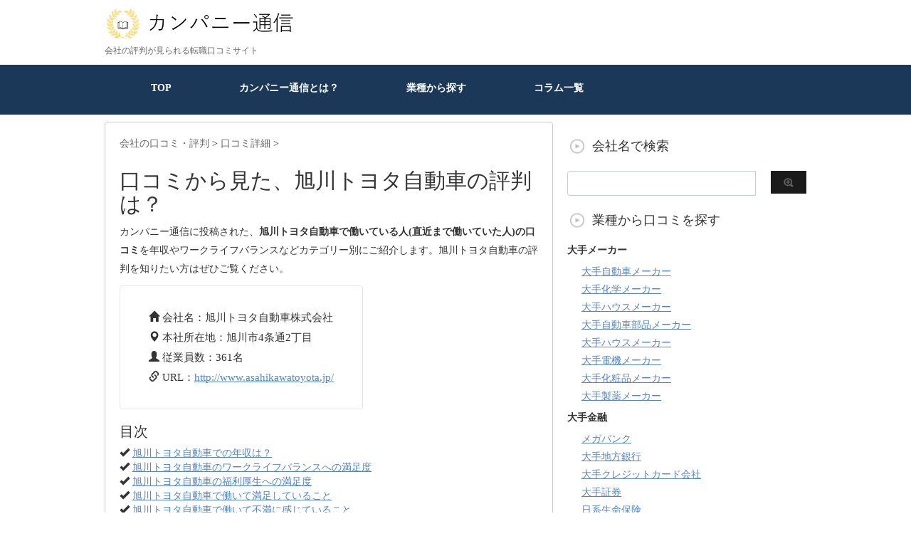

--- FILE ---
content_type: text/html; charset=UTF-8
request_url: https://company-tsushin.com/pickup/asahikawatoyota
body_size: 15010
content:
<!DOCTYPE html PUBLIC "-//W3C//DTD XHTML 1.0 Transitional//EN" "http://www.w3.org/TR/xhtml1/DTD/xhtml1-transitional.dtd">
<html lang="ja">
<head profile="http://gmpg.org/xfn/11">
<!-- Debug: Bootstrap Inserted by WordPress Twitter Bootstrap CSS plugin v3.4.1-0 http://icwp.io/w/ -->
<link rel="stylesheet" type="text/css" href="https://company-tsushin.com/wp-content/plugins/wordpress-bootstrap-css/resources/bootstrap-3.4.1/css/bootstrap.css" />
<!-- / WordPress Twitter Bootstrap CSS Plugin from iControlWP. -->

<!-- Global site tag (gtag.js) - Google Analytics -->
<script async src="https://www.googletagmanager.com/gtag/js?id=UA-107260089-1"></script>
<script>
  window.dataLayer = window.dataLayer || [];
  function gtag(){dataLayer.push(arguments);}
  gtag('js', new Date());

  gtag('config', 'UA-107260089-1');
</script>

<meta name="google-site-verification" content="Su5JjOy_sA985FH1yQsq_U3VjLelu6DfkV6QmnV5o0M" />

<script async src="//pagead2.googlesyndication.com/pagead/js/adsbygoogle.js"></script>
<script>
     (adsbygoogle = window.adsbygoogle || []).push({
          google_ad_client: "ca-pub-6236524921945742",
          enable_page_level_ads: true,
		  overlays: {bottom: true}
     });
</script>

<script data-ad-client="ca-pub-6236524921945742" async src="https://pagead2.googlesyndication.com/pagead/js/adsbygoogle.js"></script>
	

<meta http-equiv="Content-Type" content="text/html; charset=UTF-8" />
<meta name="robots" content="index">
<title>
【口コミ掲載中】旭川トヨタ自動車 の評判ってどうなの？ - 転職ならカンパニー通信</title>
<link rel="alternate" type="application/rss+xml" title="カンパニー通信 RSS Feed" href="https://company-tsushin.com/feed" />
<link rel="pingback" href="https://company-tsushin.com/xmlrpc.php" />
<link rel="shortcut icon" href="https://company-tsushin.com/wp-content/uploads/2019/06/favicon.ico" />

<!---css切り替え--->
<meta name="viewport" content="width=1024, maximum-scale=1, user-scalable=yes">
<link rel="stylesheet" href="https://company-tsushin.com/wp-content/themes/stinger3ver20140327/style.css" type="text/css" media="all" />
<meta name='robots' content='index, follow, max-image-preview:large, max-snippet:-1, max-video-preview:-1' />
	<style>img:is([sizes="auto" i], [sizes^="auto," i]) { contain-intrinsic-size: 3000px 1500px }</style>
	
	<!-- This site is optimized with the Yoast SEO plugin v26.1.1 - https://yoast.com/wordpress/plugins/seo/ -->
	<link rel="canonical" href="https://company-tsushin.com/pickup/asahikawatoyota" />
	<script type="application/ld+json" class="yoast-schema-graph">{"@context":"https://schema.org","@graph":[{"@type":"CollectionPage","@id":"https://company-tsushin.com/pickup/asahikawatoyota","url":"https://company-tsushin.com/pickup/asahikawatoyota","name":"【口コミ掲載中】旭川トヨタ自動車 の評判ってどうなの？ - 転職ならカンパニー通信","isPartOf":{"@id":"https://company-tsushin.com/#website"},"primaryImageOfPage":{"@id":"https://company-tsushin.com/pickup/asahikawatoyota#primaryimage"},"image":{"@id":"https://company-tsushin.com/pickup/asahikawatoyota#primaryimage"},"thumbnailUrl":"https://company-tsushin.com/wp-content/uploads/2018/03/スクリーンショット-2018-03-18-18.02.29.png","breadcrumb":{"@id":"https://company-tsushin.com/pickup/asahikawatoyota#breadcrumb"},"inLanguage":"ja"},{"@type":"ImageObject","inLanguage":"ja","@id":"https://company-tsushin.com/pickup/asahikawatoyota#primaryimage","url":"https://company-tsushin.com/wp-content/uploads/2018/03/スクリーンショット-2018-03-18-18.02.29.png","contentUrl":"https://company-tsushin.com/wp-content/uploads/2018/03/スクリーンショット-2018-03-18-18.02.29.png","width":1440,"height":737,"caption":"旭川トヨタ自動車"},{"@type":"BreadcrumbList","@id":"https://company-tsushin.com/pickup/asahikawatoyota#breadcrumb","itemListElement":[{"@type":"ListItem","position":1,"name":"ホーム","item":"https://company-tsushin.com/"},{"@type":"ListItem","position":2,"name":"旭川トヨタ自動車"}]},{"@type":"WebSite","@id":"https://company-tsushin.com/#website","url":"https://company-tsushin.com/","name":"カンパニー通信","description":"会社の評判が見られる転職口コミサイト","potentialAction":[{"@type":"SearchAction","target":{"@type":"EntryPoint","urlTemplate":"https://company-tsushin.com/?s={search_term_string}"},"query-input":{"@type":"PropertyValueSpecification","valueRequired":true,"valueName":"search_term_string"}}],"inLanguage":"ja"}]}</script>
	<!-- / Yoast SEO plugin. -->


<script type="text/javascript">
/* <![CDATA[ */
window._wpemojiSettings = {"baseUrl":"https:\/\/s.w.org\/images\/core\/emoji\/16.0.1\/72x72\/","ext":".png","svgUrl":"https:\/\/s.w.org\/images\/core\/emoji\/16.0.1\/svg\/","svgExt":".svg","source":{"concatemoji":"https:\/\/company-tsushin.com\/wp-includes\/js\/wp-emoji-release.min.js?ver=6.8.3"}};
/*! This file is auto-generated */
!function(s,n){var o,i,e;function c(e){try{var t={supportTests:e,timestamp:(new Date).valueOf()};sessionStorage.setItem(o,JSON.stringify(t))}catch(e){}}function p(e,t,n){e.clearRect(0,0,e.canvas.width,e.canvas.height),e.fillText(t,0,0);var t=new Uint32Array(e.getImageData(0,0,e.canvas.width,e.canvas.height).data),a=(e.clearRect(0,0,e.canvas.width,e.canvas.height),e.fillText(n,0,0),new Uint32Array(e.getImageData(0,0,e.canvas.width,e.canvas.height).data));return t.every(function(e,t){return e===a[t]})}function u(e,t){e.clearRect(0,0,e.canvas.width,e.canvas.height),e.fillText(t,0,0);for(var n=e.getImageData(16,16,1,1),a=0;a<n.data.length;a++)if(0!==n.data[a])return!1;return!0}function f(e,t,n,a){switch(t){case"flag":return n(e,"\ud83c\udff3\ufe0f\u200d\u26a7\ufe0f","\ud83c\udff3\ufe0f\u200b\u26a7\ufe0f")?!1:!n(e,"\ud83c\udde8\ud83c\uddf6","\ud83c\udde8\u200b\ud83c\uddf6")&&!n(e,"\ud83c\udff4\udb40\udc67\udb40\udc62\udb40\udc65\udb40\udc6e\udb40\udc67\udb40\udc7f","\ud83c\udff4\u200b\udb40\udc67\u200b\udb40\udc62\u200b\udb40\udc65\u200b\udb40\udc6e\u200b\udb40\udc67\u200b\udb40\udc7f");case"emoji":return!a(e,"\ud83e\udedf")}return!1}function g(e,t,n,a){var r="undefined"!=typeof WorkerGlobalScope&&self instanceof WorkerGlobalScope?new OffscreenCanvas(300,150):s.createElement("canvas"),o=r.getContext("2d",{willReadFrequently:!0}),i=(o.textBaseline="top",o.font="600 32px Arial",{});return e.forEach(function(e){i[e]=t(o,e,n,a)}),i}function t(e){var t=s.createElement("script");t.src=e,t.defer=!0,s.head.appendChild(t)}"undefined"!=typeof Promise&&(o="wpEmojiSettingsSupports",i=["flag","emoji"],n.supports={everything:!0,everythingExceptFlag:!0},e=new Promise(function(e){s.addEventListener("DOMContentLoaded",e,{once:!0})}),new Promise(function(t){var n=function(){try{var e=JSON.parse(sessionStorage.getItem(o));if("object"==typeof e&&"number"==typeof e.timestamp&&(new Date).valueOf()<e.timestamp+604800&&"object"==typeof e.supportTests)return e.supportTests}catch(e){}return null}();if(!n){if("undefined"!=typeof Worker&&"undefined"!=typeof OffscreenCanvas&&"undefined"!=typeof URL&&URL.createObjectURL&&"undefined"!=typeof Blob)try{var e="postMessage("+g.toString()+"("+[JSON.stringify(i),f.toString(),p.toString(),u.toString()].join(",")+"));",a=new Blob([e],{type:"text/javascript"}),r=new Worker(URL.createObjectURL(a),{name:"wpTestEmojiSupports"});return void(r.onmessage=function(e){c(n=e.data),r.terminate(),t(n)})}catch(e){}c(n=g(i,f,p,u))}t(n)}).then(function(e){for(var t in e)n.supports[t]=e[t],n.supports.everything=n.supports.everything&&n.supports[t],"flag"!==t&&(n.supports.everythingExceptFlag=n.supports.everythingExceptFlag&&n.supports[t]);n.supports.everythingExceptFlag=n.supports.everythingExceptFlag&&!n.supports.flag,n.DOMReady=!1,n.readyCallback=function(){n.DOMReady=!0}}).then(function(){return e}).then(function(){var e;n.supports.everything||(n.readyCallback(),(e=n.source||{}).concatemoji?t(e.concatemoji):e.wpemoji&&e.twemoji&&(t(e.twemoji),t(e.wpemoji)))}))}((window,document),window._wpemojiSettings);
/* ]]> */
</script>
<!-- company-tsushin.com is managing ads with Advanced Ads 2.0.12 – https://wpadvancedads.com/ --><script id="compa-ready">
			window.advanced_ads_ready=function(e,a){a=a||"complete";var d=function(e){return"interactive"===a?"loading"!==e:"complete"===e};d(document.readyState)?e():document.addEventListener("readystatechange",(function(a){d(a.target.readyState)&&e()}),{once:"interactive"===a})},window.advanced_ads_ready_queue=window.advanced_ads_ready_queue||[];		</script>
		<style id='wp-emoji-styles-inline-css' type='text/css'>

	img.wp-smiley, img.emoji {
		display: inline !important;
		border: none !important;
		box-shadow: none !important;
		height: 1em !important;
		width: 1em !important;
		margin: 0 0.07em !important;
		vertical-align: -0.1em !important;
		background: none !important;
		padding: 0 !important;
	}
</style>
<link rel='stylesheet' id='wp-block-library-css' href='https://company-tsushin.com/wp-includes/css/dist/block-library/style.min.css?ver=6.8.3' type='text/css' media='all' />
<style id='classic-theme-styles-inline-css' type='text/css'>
/*! This file is auto-generated */
.wp-block-button__link{color:#fff;background-color:#32373c;border-radius:9999px;box-shadow:none;text-decoration:none;padding:calc(.667em + 2px) calc(1.333em + 2px);font-size:1.125em}.wp-block-file__button{background:#32373c;color:#fff;text-decoration:none}
</style>
<style id='global-styles-inline-css' type='text/css'>
:root{--wp--preset--aspect-ratio--square: 1;--wp--preset--aspect-ratio--4-3: 4/3;--wp--preset--aspect-ratio--3-4: 3/4;--wp--preset--aspect-ratio--3-2: 3/2;--wp--preset--aspect-ratio--2-3: 2/3;--wp--preset--aspect-ratio--16-9: 16/9;--wp--preset--aspect-ratio--9-16: 9/16;--wp--preset--color--black: #000000;--wp--preset--color--cyan-bluish-gray: #abb8c3;--wp--preset--color--white: #ffffff;--wp--preset--color--pale-pink: #f78da7;--wp--preset--color--vivid-red: #cf2e2e;--wp--preset--color--luminous-vivid-orange: #ff6900;--wp--preset--color--luminous-vivid-amber: #fcb900;--wp--preset--color--light-green-cyan: #7bdcb5;--wp--preset--color--vivid-green-cyan: #00d084;--wp--preset--color--pale-cyan-blue: #8ed1fc;--wp--preset--color--vivid-cyan-blue: #0693e3;--wp--preset--color--vivid-purple: #9b51e0;--wp--preset--gradient--vivid-cyan-blue-to-vivid-purple: linear-gradient(135deg,rgba(6,147,227,1) 0%,rgb(155,81,224) 100%);--wp--preset--gradient--light-green-cyan-to-vivid-green-cyan: linear-gradient(135deg,rgb(122,220,180) 0%,rgb(0,208,130) 100%);--wp--preset--gradient--luminous-vivid-amber-to-luminous-vivid-orange: linear-gradient(135deg,rgba(252,185,0,1) 0%,rgba(255,105,0,1) 100%);--wp--preset--gradient--luminous-vivid-orange-to-vivid-red: linear-gradient(135deg,rgba(255,105,0,1) 0%,rgb(207,46,46) 100%);--wp--preset--gradient--very-light-gray-to-cyan-bluish-gray: linear-gradient(135deg,rgb(238,238,238) 0%,rgb(169,184,195) 100%);--wp--preset--gradient--cool-to-warm-spectrum: linear-gradient(135deg,rgb(74,234,220) 0%,rgb(151,120,209) 20%,rgb(207,42,186) 40%,rgb(238,44,130) 60%,rgb(251,105,98) 80%,rgb(254,248,76) 100%);--wp--preset--gradient--blush-light-purple: linear-gradient(135deg,rgb(255,206,236) 0%,rgb(152,150,240) 100%);--wp--preset--gradient--blush-bordeaux: linear-gradient(135deg,rgb(254,205,165) 0%,rgb(254,45,45) 50%,rgb(107,0,62) 100%);--wp--preset--gradient--luminous-dusk: linear-gradient(135deg,rgb(255,203,112) 0%,rgb(199,81,192) 50%,rgb(65,88,208) 100%);--wp--preset--gradient--pale-ocean: linear-gradient(135deg,rgb(255,245,203) 0%,rgb(182,227,212) 50%,rgb(51,167,181) 100%);--wp--preset--gradient--electric-grass: linear-gradient(135deg,rgb(202,248,128) 0%,rgb(113,206,126) 100%);--wp--preset--gradient--midnight: linear-gradient(135deg,rgb(2,3,129) 0%,rgb(40,116,252) 100%);--wp--preset--font-size--small: 13px;--wp--preset--font-size--medium: 20px;--wp--preset--font-size--large: 36px;--wp--preset--font-size--x-large: 42px;--wp--preset--spacing--20: 0.44rem;--wp--preset--spacing--30: 0.67rem;--wp--preset--spacing--40: 1rem;--wp--preset--spacing--50: 1.5rem;--wp--preset--spacing--60: 2.25rem;--wp--preset--spacing--70: 3.38rem;--wp--preset--spacing--80: 5.06rem;--wp--preset--shadow--natural: 6px 6px 9px rgba(0, 0, 0, 0.2);--wp--preset--shadow--deep: 12px 12px 50px rgba(0, 0, 0, 0.4);--wp--preset--shadow--sharp: 6px 6px 0px rgba(0, 0, 0, 0.2);--wp--preset--shadow--outlined: 6px 6px 0px -3px rgba(255, 255, 255, 1), 6px 6px rgba(0, 0, 0, 1);--wp--preset--shadow--crisp: 6px 6px 0px rgba(0, 0, 0, 1);}:where(.is-layout-flex){gap: 0.5em;}:where(.is-layout-grid){gap: 0.5em;}body .is-layout-flex{display: flex;}.is-layout-flex{flex-wrap: wrap;align-items: center;}.is-layout-flex > :is(*, div){margin: 0;}body .is-layout-grid{display: grid;}.is-layout-grid > :is(*, div){margin: 0;}:where(.wp-block-columns.is-layout-flex){gap: 2em;}:where(.wp-block-columns.is-layout-grid){gap: 2em;}:where(.wp-block-post-template.is-layout-flex){gap: 1.25em;}:where(.wp-block-post-template.is-layout-grid){gap: 1.25em;}.has-black-color{color: var(--wp--preset--color--black) !important;}.has-cyan-bluish-gray-color{color: var(--wp--preset--color--cyan-bluish-gray) !important;}.has-white-color{color: var(--wp--preset--color--white) !important;}.has-pale-pink-color{color: var(--wp--preset--color--pale-pink) !important;}.has-vivid-red-color{color: var(--wp--preset--color--vivid-red) !important;}.has-luminous-vivid-orange-color{color: var(--wp--preset--color--luminous-vivid-orange) !important;}.has-luminous-vivid-amber-color{color: var(--wp--preset--color--luminous-vivid-amber) !important;}.has-light-green-cyan-color{color: var(--wp--preset--color--light-green-cyan) !important;}.has-vivid-green-cyan-color{color: var(--wp--preset--color--vivid-green-cyan) !important;}.has-pale-cyan-blue-color{color: var(--wp--preset--color--pale-cyan-blue) !important;}.has-vivid-cyan-blue-color{color: var(--wp--preset--color--vivid-cyan-blue) !important;}.has-vivid-purple-color{color: var(--wp--preset--color--vivid-purple) !important;}.has-black-background-color{background-color: var(--wp--preset--color--black) !important;}.has-cyan-bluish-gray-background-color{background-color: var(--wp--preset--color--cyan-bluish-gray) !important;}.has-white-background-color{background-color: var(--wp--preset--color--white) !important;}.has-pale-pink-background-color{background-color: var(--wp--preset--color--pale-pink) !important;}.has-vivid-red-background-color{background-color: var(--wp--preset--color--vivid-red) !important;}.has-luminous-vivid-orange-background-color{background-color: var(--wp--preset--color--luminous-vivid-orange) !important;}.has-luminous-vivid-amber-background-color{background-color: var(--wp--preset--color--luminous-vivid-amber) !important;}.has-light-green-cyan-background-color{background-color: var(--wp--preset--color--light-green-cyan) !important;}.has-vivid-green-cyan-background-color{background-color: var(--wp--preset--color--vivid-green-cyan) !important;}.has-pale-cyan-blue-background-color{background-color: var(--wp--preset--color--pale-cyan-blue) !important;}.has-vivid-cyan-blue-background-color{background-color: var(--wp--preset--color--vivid-cyan-blue) !important;}.has-vivid-purple-background-color{background-color: var(--wp--preset--color--vivid-purple) !important;}.has-black-border-color{border-color: var(--wp--preset--color--black) !important;}.has-cyan-bluish-gray-border-color{border-color: var(--wp--preset--color--cyan-bluish-gray) !important;}.has-white-border-color{border-color: var(--wp--preset--color--white) !important;}.has-pale-pink-border-color{border-color: var(--wp--preset--color--pale-pink) !important;}.has-vivid-red-border-color{border-color: var(--wp--preset--color--vivid-red) !important;}.has-luminous-vivid-orange-border-color{border-color: var(--wp--preset--color--luminous-vivid-orange) !important;}.has-luminous-vivid-amber-border-color{border-color: var(--wp--preset--color--luminous-vivid-amber) !important;}.has-light-green-cyan-border-color{border-color: var(--wp--preset--color--light-green-cyan) !important;}.has-vivid-green-cyan-border-color{border-color: var(--wp--preset--color--vivid-green-cyan) !important;}.has-pale-cyan-blue-border-color{border-color: var(--wp--preset--color--pale-cyan-blue) !important;}.has-vivid-cyan-blue-border-color{border-color: var(--wp--preset--color--vivid-cyan-blue) !important;}.has-vivid-purple-border-color{border-color: var(--wp--preset--color--vivid-purple) !important;}.has-vivid-cyan-blue-to-vivid-purple-gradient-background{background: var(--wp--preset--gradient--vivid-cyan-blue-to-vivid-purple) !important;}.has-light-green-cyan-to-vivid-green-cyan-gradient-background{background: var(--wp--preset--gradient--light-green-cyan-to-vivid-green-cyan) !important;}.has-luminous-vivid-amber-to-luminous-vivid-orange-gradient-background{background: var(--wp--preset--gradient--luminous-vivid-amber-to-luminous-vivid-orange) !important;}.has-luminous-vivid-orange-to-vivid-red-gradient-background{background: var(--wp--preset--gradient--luminous-vivid-orange-to-vivid-red) !important;}.has-very-light-gray-to-cyan-bluish-gray-gradient-background{background: var(--wp--preset--gradient--very-light-gray-to-cyan-bluish-gray) !important;}.has-cool-to-warm-spectrum-gradient-background{background: var(--wp--preset--gradient--cool-to-warm-spectrum) !important;}.has-blush-light-purple-gradient-background{background: var(--wp--preset--gradient--blush-light-purple) !important;}.has-blush-bordeaux-gradient-background{background: var(--wp--preset--gradient--blush-bordeaux) !important;}.has-luminous-dusk-gradient-background{background: var(--wp--preset--gradient--luminous-dusk) !important;}.has-pale-ocean-gradient-background{background: var(--wp--preset--gradient--pale-ocean) !important;}.has-electric-grass-gradient-background{background: var(--wp--preset--gradient--electric-grass) !important;}.has-midnight-gradient-background{background: var(--wp--preset--gradient--midnight) !important;}.has-small-font-size{font-size: var(--wp--preset--font-size--small) !important;}.has-medium-font-size{font-size: var(--wp--preset--font-size--medium) !important;}.has-large-font-size{font-size: var(--wp--preset--font-size--large) !important;}.has-x-large-font-size{font-size: var(--wp--preset--font-size--x-large) !important;}
:where(.wp-block-post-template.is-layout-flex){gap: 1.25em;}:where(.wp-block-post-template.is-layout-grid){gap: 1.25em;}
:where(.wp-block-columns.is-layout-flex){gap: 2em;}:where(.wp-block-columns.is-layout-grid){gap: 2em;}
:root :where(.wp-block-pullquote){font-size: 1.5em;line-height: 1.6;}
</style>
<link rel='stylesheet' id='contact-form-7-css' href='https://company-tsushin.com/wp-content/plugins/contact-form-7/includes/css/styles.css?ver=6.1.2' type='text/css' media='all' />
<link rel='stylesheet' id='toc-screen-css' href='https://company-tsushin.com/wp-content/plugins/table-of-contents-plus/screen.min.css?ver=2411.1' type='text/css' media='all' />
<script type="text/javascript" src="https://company-tsushin.com/wp-includes/js/jquery/jquery.min.js?ver=3.7.1" id="jquery-core-js"></script>
<script type="text/javascript" src="https://company-tsushin.com/wp-includes/js/jquery/jquery-migrate.min.js?ver=3.4.1" id="jquery-migrate-js"></script>
<link rel="https://api.w.org/" href="https://company-tsushin.com/wp-json/" /><link rel="alternate" title="JSON" type="application/json" href="https://company-tsushin.com/wp-json/wp/v2/tags/2233" />                <script>
                    var ajaxUrl = 'https://company-tsushin.com/wp-admin/admin-ajax.php';
                </script>
        <style type="text/css">.recentcomments a{display:inline !important;padding:0 !important;margin:0 !important;}</style><style type="text/css">.broken_link, a.broken_link {
	text-decoration: line-through;
}</style>	
<!--チェックボックスバリデーション開始-->
<!--チェックボックスバリデーション終了-->

	

</head>

<body data-rsssl=1 class="archive tag tag-asahikawatoyota tag-2233 wp-theme-stinger3ver20140327 aa-prefix-compa-">
<div id="fb-root"></div>
<script async defer crossorigin="anonymous" src="https://connect.facebook.net/ja_JP/sdk.js#xfbml=1&version=v3.2&appId=896021807077314&autoLogAppEvents=1"></script>
<div id="container">
	
<div id="header">
  <div id="header-in">
    <div id="header-white">
    <div id="h-l">
		<p class="sitename"><a href="https://company-tsushin.com/"><img border="0" src="https://company-tsushin.com/wp-content/uploads/2019/12/カンパニー通信ロゴ.png" alt="カンパニー通信" width="270px" height="auto"></a></p>
		<p class="sitename_sp"><a href="https://company-tsushin.com/"><img border="0" src="https://company-tsushin.com/wp-content/uploads/2019/12/カンパニー通信ロゴ.png" width="256px" height="45px" alt="カンパニー通信"></a></p>
            <p class="descr">
        会社の評判が見られる転職口コミサイト      </p>
          </div>
    <!-- /#h-l --> 
  </div>
  </div>
  <!-- /#header-in --> 
</div>
<!-- /#header -->

<div class="clear"></div>
<!--pcnavi-->
<div class="smanone">
  <div id="navi-in">
    <ul>
      <li> <a href="https://company-tsushin.com" title="トップページ">TOP</a> </li>
      <div class="menu-menu-1-container"><ul id="menu-menu-1" class="menu"><li id="menu-item-4421" class="menu-item menu-item-type-post_type menu-item-object-page menu-item-4421"><a href="https://company-tsushin.com/what">カンパニー通信とは？</a></li>
<li id="menu-item-21999" class="menu-item menu-item-type-post_type menu-item-object-page menu-item-21999"><a href="https://company-tsushin.com/search">業種から探す</a></li>
<li id="menu-item-44752" class="menu-item menu-item-type-post_type menu-item-object-page menu-item-44752"><a href="https://company-tsushin.com/column-all">コラム一覧</a></li>
</ul></div>    </ul>
    <div class="clear"></div>
  </div>
</div>
<!--/pcnavi-->
<div id="wrap">

	
<div id="wrap-in">	
<div id="main">

<div class="kuzu">
    <div id="breadcrumb">
    <div itemscope itemtype="http://data-vocabulary.org/Breadcrumb"> <a href="https://company-tsushin.com" itemprop="url"> <span itemprop="title">会社の口コミ・評判</span> </a> &gt; </div>
                                <div itemscope itemtype="http://data-vocabulary.org/Breadcrumb"> <a href="https://company-tsushin.com/search/detail" itemprop="url"> <span itemprop="title">口コミ詳細</span> </a> &gt; </div>
      </div>
</div>
<!--/kuzu-->




    <div class="post">
      <div class="kizi">

      <h1>口コミから見た、旭川トヨタ自動車の評判は？</h1>

<p>カンパニー通信に投稿された、<strong>旭川トヨタ自動車で働いている人(直近まで働いていた人)の口コミ</strong>を年収やワークライフバランスなどカテゴリー別にご紹介します。旭川トヨタ自動車の評判を知りたい方はぜひご覧ください。</p>


    <!--カスタムフィールドcompany_info開始-->

  <p>
      <div class="company_profile"><ul><li><i class="glyphicon glyphicon-home" aria-hidden="true"></i> 会社名：旭川トヨタ自動車株式会社</li> <li><i class="glyphicon glyphicon-map-marker" aria-hidden="true"></i>  本社所在地：旭川市4条通2丁目<li><i class="glyphicon glyphicon-user" aria-hidden="true"></i> 従業員数：361名<li><i class="glyphicon glyphicon-link" aria-hidden="true"></i> URL：<a href="http://www.asahikawatoyota.jp/" target="_blank">http://www.asahikawatoyota.jp/</a></ul></div>  </p>
    <!--カスタムフィールドcompany_info終了-->

    <!--カスタムフィールドlead開始-->

  <p>
        </p>
    <!--カスタムフィールドlead終了-->

<!--目次開始-->

<h2>目次</h2>

  <i class="glyphicon glyphicon-ok" aria-hidden="true"></i> <a href="#nenshu">旭川トヨタ自動車での年収は？</a><br>
  <i class="glyphicon glyphicon-ok" aria-hidden="true"></i> <a href="#worklife">旭川トヨタ自動車のワークライフバランスへの満足度</a><br>
  <i class="glyphicon glyphicon-ok" aria-hidden="true"></i> <a href="#welfare">旭川トヨタ自動車の福利厚生への満足度</a><br>
  <i class="glyphicon glyphicon-ok" aria-hidden="true"></i> <a href="#good">旭川トヨタ自動車で働いて満足していること</a><br>
<i class="glyphicon glyphicon-ok" aria-hidden="true"></i> <a href="#bad">旭川トヨタ自動車で働いて不満に感じていること</a><br>
<i class="glyphicon glyphicon-ok" aria-hidden="true"></i> <a href="#white">旭川トヨタ自動車はブラック企業？ホワイト企業？</a><br>
<i class="glyphicon glyphicon-ok" aria-hidden="true"></i> <a href="#ichiran">旭川トヨタ自動車の口コミ・評判一覧</a><br>


<!--目次終了-->

<!--年収開始-->

    <div class="review">
    <h2 id="nenshu">Q.旭川トヨタ自動車での年収は？</h2>

      
  
      <div class="review_area">
      <div class="review_person">
      <div class="archive_star"><p>評価：<font color="#ff6a00" size="+1">★★★☆☆</font> ／ <span class="glyphicon glyphicon-user" aria-hidden="true"></span> 40代(男性)・事務・正社員</p></div>
        <h3 class="info_name">
          500～599万円          (
          不満          )
        </h3>
      <p>以前は営業職をしていた時期もあるのですが、その頃と比べると今の事務職に異動になってからは、100万円以上年収がダウンしてしまいました。また、以前は部下もいて係長職だったのですが、現在の部署は少人数で部下もいないため、係長の職も外れて手当ても無くなってしまいました。また、営業職は、自分が成果をあげればあげた分だけ給料に反映されていたのですが、現在の事務職ではそのような業績給もなく、最近では働き方改革で残業もできないため、収入は減少する一方です。</p>
      <i class="glyphicon glyphicon-link" aria-hidden="true"></i> <a href="https://company-tsushin.com/report/78412" title="旭川トヨタ自動車の評判・口コミ">旭川トヨタ自動車の評判・口コミ</a>
      <div class="review_person">公開日：2020年10月</div>
      </div>
    </div>
  
  
  
  
    



</div>



<!--年収終了-->

<!--ワークライフ開始-->

    <div class="review">
    <h2 id="worklife">Q.旭川トヨタ自動車のワークライフバランスへの満足度</h2>



      

      <div class="review_area">
      <div class="review_person">
      <div class="archive_star"><p>評価：<font color="#ff6a00" size="+1">★★★☆☆</font> ／ <span class="glyphicon glyphicon-user" aria-hidden="true"></span> 40代(男性)・事務・正社員</p></div>
        <h3 class="info_name">
          どちらでもない        </h3>
      <p>収入が減少しているという部分は大きな理由ですが、地域では大きめな会社のため、収入が割りと安定していて、公務員ほどではありませんがそこそこの給料をもらっているのも事実です。そのため、他の会社に転職するにしてもなかなか現在の会社以上の給料をもらえる企業も少ないのが、自分が住んでいる地域の現状です。東京や大阪や仙台、福岡など大都市で働けば今以上の収入を得られるかと思いますが、家族もいて、持ち家もあるので、転職はちょっと難しいです。</p>
      <i class="glyphicon glyphicon-link" aria-hidden="true"></i> <a href="https://company-tsushin.com/report/78412" title="旭川トヨタ自動車の評判・口コミ">旭川トヨタ自動車の評判・口コミ</a>
      <div class="review_person">公開日：2020年10月</div>
      </div>
    </div>
  
  
  

  
  
    
</div>

<!--ワークライフ終了-->

<!--福利厚生開始-->

    <div class="review">
    <h2 id="welfare">Q.旭川トヨタ自動車の福利厚生への満足度</h2>



      

      <div class="review_area">
      <div class="review_person">
      <div class="archive_star"><p>評価：<font color="#ff6a00" size="+1">★★★☆☆</font> ／ <span class="glyphicon glyphicon-user" aria-hidden="true"></span> 40代(男性)・事務・正社員</p></div>
        <h3 class="info_name">
          不満        </h3>
      <p>そもそも福利厚生自体が充実していないのと、社宅はあるにはあるのですが、入居できるのが管理職、役員以上と決められているため、自分も含めた一般社員は社宅に入居することすらできません。収入の高い管理職以上の人達は家賃の安い社宅に住めて、収入の少ない一般社員は割高の民間アパートに入居しなければいけないのです。管理職になればいいのかもしれませんが、不公平だという他の社員の声があるのも事実です。他にも例をあげればきりがないですが、同規模の他社に比較して、福利厚生は充実していません。</p>
      <i class="glyphicon glyphicon-link" aria-hidden="true"></i> <a href="https://company-tsushin.com/report/78412" title="旭川トヨタ自動車の評判・口コミ">旭川トヨタ自動車の評判・口コミ</a>
      <div class="review_person">公開日：2020年10月</div>
      </div>
    </div>
  
  

  
    
</div>

<!--福利厚生終了-->


<!--満足開始-->

    <div class="review">
    <h2 id="good">Q.旭川トヨタ自動車で働いて満足していること</h2>



      

  
  
  
  
  

  
      <div class="review_area">
      <div class="review_person">
      <div class="archive_star"><p><span class="glyphicon glyphicon-user" aria-hidden="true"></span> 20代(女性)・事務職・正社員</p></div>
        <h3 class="info_name">
          仕事のやりがい、面白み        </h3>
      <p>はじめは慣れない業務で大変でしたが、仕事をこなしていくうちに、他の拠点の営業の方々と連絡を取る機会が増えていきました。彼らの営業活動のサポートができ、無事に手続きが完了出来たときはとても安心しました。業務の中で、拠点の方々からの問い合わせにスムーズに答えられるようになり、「おかげで車が売れたよ！」と電話で言われたとき、自分の仕事の役割に大きなやりがいを感じました。裏方として働くということが、自分の性に合っていたのかもしれません。</p>
      <i class="glyphicon glyphicon-link" aria-hidden="true"></i> <a href="https://company-tsushin.com/report/9626" title="旭川トヨタ自動車の働きやすさ・評判は？">旭川トヨタ自動車の働きやすさ・評判は？</a>
      <div class="review_person">公開日：2018年3月</div>
      </div>
    </div>
  
  
      <div class="review_area">
      <div class="review_person">
      <div class="archive_star"><p><span class="glyphicon glyphicon-user" aria-hidden="true"></span> 20代(女性)・事務職・正社員</p></div>
        <h3 class="info_name">
          ワークライフバランス        </h3>
      <p>定休日があったので、スケジュールが立てやすいというメリットがありました。また、日々の残業を減らす取り組みを行っていたので、毎日の仕事の帰りもあまり遅くならずに済んでいました。完全週休二日制では無かったのですが、春の大型連休やお盆・お正月にはかなりまとまって長い休みをいただくことが出来たので、旅行や帰省もしやすかったです。家族の行事も優先できて、子どもの運動会や発表会の際にはお休みをいただくことも出来ました。</p>
      <i class="glyphicon glyphicon-link" aria-hidden="true"></i> <a href="https://company-tsushin.com/report/9626" title="旭川トヨタ自動車の働きやすさ・評判は？">旭川トヨタ自動車の働きやすさ・評判は？</a>
      <div class="review_person">公開日：2018年3月</div>
      </div>
    </div>
  
    

</div>

<!--満足終了-->

<!--不満開始-->

    <div class="review">
    <h2 id="bad">Q.旭川トヨタ自動車で働いて不満に感じていること</h2>

      

  
  
  
  
  

  
      <div class="review_area">
      <div class="review_person">
      <div class="archive_star"><p><span class="glyphicon glyphicon-user" aria-hidden="true"></span> 20代(女性)・事務職・正社員</p></div>
        <h3 class="info_name">
          社風        </h3>
      <p>わたしが１番不満だったのは、役職のない女性社員にだけ掃除当番があったり、電話対応やお茶出しをしなくてはいけなかったり、性差別とまではいかないものの、男女で業務に差が見られたことです。当番の日は早めに出社し、帰りも掃除で遅くなることが多かったので、業務が立て込んでいるときは正直言って大変でした。おそらく多くの会社がそうなのだとは思いますが、出張などでお土産を購入した際も、当然のように女性社員に配らせるといった感じでした。</p>
      <i class="glyphicon glyphicon-link" aria-hidden="true"></i> <a href="https://company-tsushin.com/report/9626" title="旭川トヨタ自動車の働きやすさ・評判は？">旭川トヨタ自動車の働きやすさ・評判は？</a>
      <div class="review_person">公開日：2018年3月</div>
      </div>
    </div>
  
  
      <div class="review_area">
      <div class="review_person">
      <div class="archive_star"><p><span class="glyphicon glyphicon-user" aria-hidden="true"></span> 20代(女性)・事務職・正社員</p></div>
        <h3 class="info_name">
          人手不足        </h3>
      <p>若い人の出入りの多い会社で、なかなか新入社員も入ってこないのが現状のようですが、退職が決まってから次の人員を補充するまでに時間がかかりすぎていて、満足に引き継ぎが出来ないまま進んでいる…というようなことが多々あることです。また、育児休暇から復帰した社員へのフォローもあまり上手くいっていないような印象を受けました。若い人がどんどん辞めていってしまっているので、人材育成の面に課題が見られるのではないかと思っています。</p>
      <i class="glyphicon glyphicon-link" aria-hidden="true"></i> <a href="https://company-tsushin.com/report/9626" title="旭川トヨタ自動車の働きやすさ・評判は？">旭川トヨタ自動車の働きやすさ・評判は？</a>
      <div class="review_person">公開日：2018年3月</div>
      </div>
    </div>
  
    
</div>

<!--不満終了-->

<!--ブラックorホワイト開始-->

    <div class="review">
    <h2 id="white">Q.旭川トヨタ自動車はブラック企業？ホワイト企業？</h2>

      

      <div class="review_area">
      <div class="review_person">
      <div class="archive_star"><p>評価：<font color="#ff6a00" size="+1">★★★☆☆</font> ／ <span class="glyphicon glyphicon-user" aria-hidden="true"></span> 40代(男性)・事務・正社員</p></div>
        <h3 class="info_name">
          ブラック企業と思う
        </h3>
      <p>現在も働いているので、詳細な話はできませんが、例えば人事考課や人事異動などが社長や会社役員の好き好みによる部分が大きかったり、バワハラ、セクハラ、モラハラなどのハラスメント系も他社ではかなり少なくなってきている中、自分の働いている会社では現在でも割とそのような話を耳にするため、完全な優良企業とは言えないと思います。</p>
      <i class="glyphicon glyphicon-link" aria-hidden="true"></i> <a href="https://company-tsushin.com/report/78412" title="旭川トヨタ自動車の評判・口コミ">旭川トヨタ自動車の評判・口コミ</a>
      <div class="review_person">公開日：2020年10月</div>
      </div>
    </div>
  
  
  
  
  

  
  
  
      <div class="review_area">
      <div class="review_person">
      <div class="archive_star"><p><span class="glyphicon glyphicon-user" aria-hidden="true"></span> 20代(女性)・事務職・正社員</p></div>
        <h3 class="info_name">
          ホワイト企業と思う
        </h3>
      <p>ピュアなホワイトというわけではありませんが、ブラック企業というほどでも無いからです。他の販社では長時間労働やパワハラが問題視されていましたが、当社では表だってそのようなことは少なかったのかなと思います。拠点では色々と問題があるようですが…若い人が定着しないことを考えると、自信を持ってホワイト企業ですとは言い難い部分もあります。</p>
      <i class="glyphicon glyphicon-link" aria-hidden="true"></i> <a href="https://company-tsushin.com/report/9626" title="旭川トヨタ自動車の働きやすさ・評判は？">旭川トヨタ自動車の働きやすさ・評判は？</a>
      <div class="review_person">公開日：2018年3月</div>
      </div>
    </div>
  
    
</div>


<!--ブラックorホワイト終了-->


<!--残業開始-->



<!--残業終了-->

      </div>
    </div>






	<!--ループ開始-->
  <h2 id="ichiran">
        旭川トヨタ自動車の口コミ・評判レポート
    </h2>

<p style="font-size:90%; color:#666;">すべての口コミを表示しています。興味のある口コミレポートをクリックしてみましょう。</p>


<a href="https://company-tsushin.com/report/78412" style="color:#666;" target="_blank">
  <div class="panel panel-default">
    <div class="panel-body" id="tag-panel-body">

      <div class="tag_list"><div class=profile>
<ul>
<li>勤務先：旭川トヨタ自動車
<li>性別：男性
<li>年代：40代
<li>雇用形態：正社員
<li>職種：事務
<li>ステータス：現在も在籍している
<li>評価：<font color="#ff6a00" size="+1">★★★☆☆</font></ul>
</div>
</div>
      <div style="text-align:right; font-size:12px;">公開日：2020年10月27日</div>

    </div>
  </div>
</a>

      <!-- .entry-content -->
      
      <div class="clear"></div>

  <!--/entry-->
  
  
<a href="https://company-tsushin.com/report/9626" style="color:#666;" target="_blank">
  <div class="panel panel-default">
    <div class="panel-body" id="tag-panel-body">

      <div class="tag_list"><div class="profile">
<ul>
<li>勤務先：旭川トヨタ自動車</li>
<li>性別：女性(仮名：ウェーイさん)</li>
<li>年代：20代</li>
<li>雇用形態：正社員</li>
<li>職種：事務職</li>
<li>ステータス：過去1年以内に在籍していた</li>
</ul>
</div>
</div>
      <div style="text-align:right; font-size:12px;">公開日：2018年3月18日</div>

    </div>
  </div>
</a>

      <!-- .entry-content -->
      
      <div class="clear"></div>

  <!--/entry-->
  
    <div style="padding:20px 0px;">
      </div>

  <!--ページナビ-->
    <!--ループ終了--> 


    <!--カスタムフィールドclose開始-->

  <p>
        </p>
    <!--カスタムフィールドclose終了-->



<!-- END div.post -->
</div>
<!-- /#main -->
<div id="side">
  <div class="sidead">
	  
  </div>
    <!--TOP非表示開始-->
	
<h4 class="menu_underh2">会社名で検索</h4>
	<div id="search">
  <form method="get" id="searchform" action="https://company-tsushin.com/">
    <label class="hidden" for="s">
          </label>
    <input type="text" value=""  name="s" id="s" />
    <input type="image" src="https://company-tsushin.com/wp-content/themes/stinger3ver20140327/images/btn2.gif" alt="検索" id="searchsubmit"  value="Search" />
  </form>
</div>
		    <!--TOP非表示終了-->
    <!--最近のエントリ-->

    <div id="twibox">
      <ul><li><h4 class="menu_underh2">業種から口コミを探す</h4><div class="textwidget custom-html-widget"><h5 style="font-weight:bold;">大手メーカー</h5>

<ul>
<li><a href="https://company-tsushin.com/search/review/marker/car-maker/major-car-manufacturer">大手自動車メーカー</a></li>
<li><a href="https://company-tsushin.com/search/review/marker/chemistry-maker/4-major-chemical-manufacturer">大手化学メーカー</a></li>
<li><a href="https://company-tsushin.com/search/review/marker/house-maker/major-house-maker">大手ハウスメーカー</a></li>
<li><a href="https://company-tsushin.com/search/review/marker/automotive-parts-maker/major-automotive-parts-maker">大手自動車部品メーカー</a></li>
<li><a href="https://company-tsushin.com/search/review/marker/house-maker/major-house-maker">大手ハウスメーカー</a></li>
<li><a href="https://company-tsushin.com/search/review/marker/electric-machinery-maker/major-electrical-manufacturer">大手電機メーカー</a></li>

<li><a href="https://company-tsushin.com/search/review/marker/cosmetics-maker/major-cosmetics-maker">大手化粧品メーカー</a></li>
	
<li><a href="https://company-tsushin.com/search/review/marker/drug-maker/major-drug-maker">大手製薬メーカー</a></li>
</ul>


<h5 style="font-weight:bold;">大手金融</h5>

<ul>
<li><a href="https://company-tsushin.com/search/review/finance/bank/mega-bank">メガバンク</a></li>
<li><a href="https://company-tsushin.com/search/review/finance/bank/regional-bank/major-regional-bank">大手地方銀行</a></li>
<li><a href="https://company-tsushin.com/search/review/finance/credit/major-credit">大手クレジットカード会社</a></li>
<li><a href="https://company-tsushin.com/search/review/finance/securities-company/major-securities-company">大手証券</a></li>
<li><a href="https://company-tsushin.com/search/review/finance/insurance/japanese-insurance">日系生命保険</a></li>
<li><a href="https://company-tsushin.com/search/review/finance/insurance/foreign-insurance">外資系生命保険</a></li>
<li><a href="https://company-tsushin.com/search/review/finance/nonlife-insurance/major-nonlife-insurance">大手損保</a></li>
</ul>


<h5 style="font-weight:bold;">商社・インフラ</h5>

<ul>
<li><a href="https://company-tsushin.com/search/review/distribution/general-trade/5-major-trade">総合商社</a></li>
<li><a href="https://company-tsushin.com/search/review/service/power-and-electrical/major-power-and-electrical">大手電力会社</a></li>
<li><a href="https://company-tsushin.com/search/review/service/railway/major-railway">鉄道大手</a></li>
<li><a href="https://company-tsushin.com/search/review/service/railway/jr">JR（旅客鉄道）</a></li>
</ul>

<h5 style="font-weight:bold;">広告・IT</h5>

<ul>
<li><a href="https://company-tsushin.com/search/review/media/ad-agency/major-ad-agency">大手広告代理店</a></li>
<li><a href="https://company-tsushin.com/search/review/it/it-major">IT大手</a></li>
<li><a href="https://company-tsushin.com/search/review/service/carriers/major-carriers">大手キャリア</a></li>
<li><a href="https://company-tsushin.com/search/review/retail/major-ec">大手通販サイト</a></li>
</ul>

<h5 style="font-weight:bold;">その他注目業種</h5>

<ul>
<li><a href="https://company-tsushin.com/search/review/retail/major-retail">大手小売</a></li>
<li><a href="https://company-tsushin.com/search/review/plant/5-major-construction-company">大手ゼネコン</a></li>
<li><a href="https://company-tsushin.com/search/review/service/travel/major-travel-agency">大手旅行代理店</a></li>
<li><a href="https://company-tsushin.com/search/review/service/transportation/major-transportation">大手運送会社</a></li>
<li><a href="https://company-tsushin.com/search/review/service/human/major-human">人材業界大手</a></li>
</ul></div></li></ul><ul><li><h4 class="menu_underh2">調査リリース</h4>			<div class="textwidget"><p><i class="glyphicon glyphicon-menu-right" aria-hidden="true"></i> <a href="https://company-tsushin.com/survey-couple">夫が転職するかもしれない会社。気になるポイントは？</a><br />
<i class="glyphicon glyphicon-menu-right" aria-hidden="true"></i> <a href="https://company-tsushin.com/survey-bank">【2020年調査】銀行はブラック？ホワイト？本人と妻の口コミから見た、銀行業界の働きやすさについて</a><br />
<i class="glyphicon glyphicon-menu-right" aria-hidden="true"></i> <a href="https://company-tsushin.com/press01">ホワイト企業かブラック企業を決めるのは「残業」【3,800件の口コミデータをテキストマイニングにより分析】</a><br />
<i class="glyphicon glyphicon-menu-right" aria-hidden="true"></i> <a href="https://company-tsushin.com/survey-187">ブラック企業への就職・転職を避けるには？対策と見分け方【ブラック企業経験者187人に調査】</a></p>
</div>
		</li></ul><ul><li><h4 class="menu_underh2">最新のコメント</h4><ul id="recentcomments"><li class="recentcomments"><a href="https://company-tsushin.com/report/28737/comment-page-3#comment-13339">コマツカスタマーサポートの評判・口コミ</a> に <span class="comment-author-link">匿名</span> より</li><li class="recentcomments"><a href="https://company-tsushin.com/report/88520/comment-page-7#comment-13338">ファーストナースの評判・口コミは？</a> に <span class="comment-author-link">yuki</span> より</li><li class="recentcomments"><a href="https://company-tsushin.com/report/567/comment-page-1#comment-13337">ベイシアの働きやすさ・評判は？</a> に <span class="comment-author-link">ゲゲゲのげ</span> より</li><li class="recentcomments"><a href="https://company-tsushin.com/report/9026/comment-page-1#comment-13336">スズキ自販山形の働きやすさ・評判は？</a> に <span class="comment-author-link">は</span> より</li><li class="recentcomments"><a href="https://company-tsushin.com/report/88520/comment-page-7#comment-13335">ファーストナースの評判・口コミは？</a> に <span class="comment-author-link">えりな</span> より</li><li class="recentcomments"><a href="https://company-tsushin.com/report/17019/comment-page-1#comment-13334">リオン・ドールコーポレーションの働きやすさ・評判は？</a> に <span class="comment-author-link">過労自殺</span> より</li><li class="recentcomments"><a href="https://company-tsushin.com/report/69114/comment-page-1#comment-13333">イオンディライトの評判・口コミ</a> に <span class="comment-author-link">仮面ライダーブラック</span> より</li><li class="recentcomments"><a href="https://company-tsushin.com/report/28737/comment-page-3#comment-13332">コマツカスタマーサポートの評判・口コミ</a> に <span class="comment-author-link">匿名</span> より</li><li class="recentcomments"><a href="https://company-tsushin.com/report/48321/comment-page-1#comment-13331">長岡療育園の評判・口コミ</a> に <span class="comment-author-link">ちひろ</span> より</li><li class="recentcomments"><a href="https://company-tsushin.com/report/17019/comment-page-1#comment-13330">リオン・ドールコーポレーションの働きやすさ・評判は？</a> に <span class="comment-author-link">ああ</span> より</li></ul></li></ul><ul><li><h4 class="menu_underh2">このサイトについて</h4>			<div class="textwidget"><p><i class="glyphicon glyphicon-search" aria-hidden="true"></i> <a href="https://company-tsushin.com/what">カンパニー通信とは？</a><br />
<i class="glyphicon glyphicon-home" aria-hidden="true"></i> <a href="https://company-tsushin.com/about">運営会社</a></p>
</div>
		</li></ul><ul><li><h4 class="menu_underh2">ピックアップ</h4>			<div class="textwidget"><p><i class="glyphicon glyphicon-link" aria-hidden="true"></i> <a href="https://company-tsushin.com/column-all">コラム一覧</a></p>
</div>
		</li></ul>    </div>
  <!--/kizi--> 
</div>
<!-- /#side -->
<div class="clear"></div>
<!-- /.cler -->
</div>
<!-- /#wrap-in -->

</div>
<!-- /#wrap -->
</div>
<!-- /#container -->

<div id="footer">
	
	
	
	
	
	
  <div id="footer-in">
<div id="gadf"><font size="-1"><a href="https://company-tsushin.com/policy">利用規約</a> | <a href="https://try-co.net/">運営者情報</a> | <a href="https://company-tsushin.com/guidelines">コンテンツガイドライン</a></font></div>
    <h3><a href="https://company-tsushin.com/">
      【口コミ掲載中】旭川トヨタ自動車 の評判ってどうなの？ - 転職ならカンパニー通信      </a></h3>
    <p class="copy">Copyright&copy;
      カンパニー通信      ,
      2021
      All Rights Reserved.</p>
  </div>
  <!-- /#footer-in --> 
</div>
<script type="speculationrules">
{"prefetch":[{"source":"document","where":{"and":[{"href_matches":"\/*"},{"not":{"href_matches":["\/wp-*.php","\/wp-admin\/*","\/wp-content\/uploads\/*","\/wp-content\/*","\/wp-content\/plugins\/*","\/wp-content\/themes\/stinger3ver20140327\/*","\/*\\?(.+)"]}},{"not":{"selector_matches":"a[rel~=\"nofollow\"]"}},{"not":{"selector_matches":".no-prefetch, .no-prefetch a"}}]},"eagerness":"conservative"}]}
</script>
<script type="text/javascript" src="https://company-tsushin.com/wp-includes/js/dist/hooks.min.js?ver=4d63a3d491d11ffd8ac6" id="wp-hooks-js"></script>
<script type="text/javascript" src="https://company-tsushin.com/wp-includes/js/dist/i18n.min.js?ver=5e580eb46a90c2b997e6" id="wp-i18n-js"></script>
<script type="text/javascript" id="wp-i18n-js-after">
/* <![CDATA[ */
wp.i18n.setLocaleData( { 'text direction\u0004ltr': [ 'ltr' ] } );
/* ]]> */
</script>
<script type="text/javascript" src="https://company-tsushin.com/wp-content/plugins/contact-form-7/includes/swv/js/index.js?ver=6.1.2" id="swv-js"></script>
<script type="text/javascript" id="contact-form-7-js-translations">
/* <![CDATA[ */
( function( domain, translations ) {
	var localeData = translations.locale_data[ domain ] || translations.locale_data.messages;
	localeData[""].domain = domain;
	wp.i18n.setLocaleData( localeData, domain );
} )( "contact-form-7", {"translation-revision-date":"2025-09-30 07:44:19+0000","generator":"GlotPress\/4.0.1","domain":"messages","locale_data":{"messages":{"":{"domain":"messages","plural-forms":"nplurals=1; plural=0;","lang":"ja_JP"},"This contact form is placed in the wrong place.":["\u3053\u306e\u30b3\u30f3\u30bf\u30af\u30c8\u30d5\u30a9\u30fc\u30e0\u306f\u9593\u9055\u3063\u305f\u4f4d\u7f6e\u306b\u7f6e\u304b\u308c\u3066\u3044\u307e\u3059\u3002"],"Error:":["\u30a8\u30e9\u30fc:"]}},"comment":{"reference":"includes\/js\/index.js"}} );
/* ]]> */
</script>
<script type="text/javascript" id="contact-form-7-js-before">
/* <![CDATA[ */
var wpcf7 = {
    "api": {
        "root": "https:\/\/company-tsushin.com\/wp-json\/",
        "namespace": "contact-form-7\/v1"
    }
};
/* ]]> */
</script>
<script type="text/javascript" src="https://company-tsushin.com/wp-content/plugins/contact-form-7/includes/js/index.js?ver=6.1.2" id="contact-form-7-js"></script>
<script type="text/javascript" id="toc-front-js-extra">
/* <![CDATA[ */
var tocplus = {"smooth_scroll":"1","visibility_show":"\u8868\u793a","visibility_hide":"\u975e\u8868\u793a","width":"Auto"};
/* ]]> */
</script>
<script type="text/javascript" src="https://company-tsushin.com/wp-content/plugins/table-of-contents-plus/front.min.js?ver=2411.1" id="toc-front-js"></script>
<script type="text/javascript" src="https://company-tsushin.com/wp-content/plugins/advanced-ads/admin/assets/js/advertisement.js?ver=2.0.12" id="advanced-ads-find-adblocker-js"></script>
<script>!function(){window.advanced_ads_ready_queue=window.advanced_ads_ready_queue||[],advanced_ads_ready_queue.push=window.advanced_ads_ready;for(var d=0,a=advanced_ads_ready_queue.length;d<a;d++)advanced_ads_ready(advanced_ads_ready_queue[d])}();</script><!-- ページトップへ戻る -->
<div id="page-top"><a href="#wrapper">PAGE TOP ↑</a></div>

<!-- ページトップへ戻る　終わり --> 
<!---js切り替え--->
<script type="text/javascript" src="https://company-tsushin.com/wp-content/themes/stinger3ver20140327/base.js"></script>
<!-- ここにsns02 -->
<!-- ここまでsns02 -->


</body></html>

--- FILE ---
content_type: text/html; charset=utf-8
request_url: https://www.google.com/recaptcha/api2/aframe
body_size: 265
content:
<!DOCTYPE HTML><html><head><meta http-equiv="content-type" content="text/html; charset=UTF-8"></head><body><script nonce="3XiStloxzo8_qsk6D-aPew">/** Anti-fraud and anti-abuse applications only. See google.com/recaptcha */ try{var clients={'sodar':'https://pagead2.googlesyndication.com/pagead/sodar?'};window.addEventListener("message",function(a){try{if(a.source===window.parent){var b=JSON.parse(a.data);var c=clients[b['id']];if(c){var d=document.createElement('img');d.src=c+b['params']+'&rc='+(localStorage.getItem("rc::a")?sessionStorage.getItem("rc::b"):"");window.document.body.appendChild(d);sessionStorage.setItem("rc::e",parseInt(sessionStorage.getItem("rc::e")||0)+1);localStorage.setItem("rc::h",'1769082213001');}}}catch(b){}});window.parent.postMessage("_grecaptcha_ready", "*");}catch(b){}</script></body></html>

--- FILE ---
content_type: application/javascript
request_url: https://company-tsushin.com/wp-content/themes/stinger3ver20140327/base.js
body_size: 2214
content:


/*--------------------------------
広告のフロート
-------------------------------*/

(function(jquery) {
	jquery(document).ready(function() {
		/*
		Ads Sidewinder
		by Hamachiya2. http://d.hatena.ne.jp/Hamachiya2/20120820/adsense_sidewinder
		*/
		var main = jQuery('#main'); // メインカラムのID
		var side = jQuery('#side'); // サイドバーのID
		var wrapper = jQuery('#ad1'); // 広告を包む要素のID

if (main.length === 0 || side.length === 0 || wrapper.length === 0) {
return;
}

		var w = jquery(window);
		var wrapperHeight = wrapper.outerHeight();
		var wrapperTop = wrapper.offset().top;
		var sideLeft = side.offset().left;

		var sideMargin = {
			top: side.css('margin-top') ? side.css('margin-top') : 0,
			right: side.css('margin-right') ? side.css('margin-right') : 0,
			bottom: side.css('margin-bottom') ? side.css('margin-bottom') : 0,
			left: side.css('margin-left') ? side.css('margin-left') : 0
		};

		var winLeft;
		var pos;

		var scrollAdjust = function() {
			sideHeight = side.outerHeight();
			mainHeight = main.outerHeight();
			mainAbs = main.offset().top + mainHeight;
			var winTop = w.scrollTop();
			winLeft = w.scrollLeft();
			var winHeight = w.height();
			var nf = (winTop > wrapperTop) && (mainHeight > sideHeight) ? true : false;
			pos = !nf ? 'static' : (winTop + wrapperHeight) > mainAbs ? 'absolute' : 'fixed';
			if (pos === 'fixed') {
				side.css({
					position: pos,
					top: '',
					bottom: winHeight - wrapperHeight,
					left: sideLeft - winLeft,
					margin: 0
				});

			} else if (pos === 'absolute') {
				side.css({
					position: pos,
					top: mainAbs - sideHeight,
					bottom: '',
					left: sideLeft,
					margin: 0
				});

			} else {
				side.css({
					position: pos,
					marginTop: sideMargin.top,
					marginRight: sideMargin.right,
					marginBottom: sideMargin.bottom,
					marginLeft: sideMargin.left
				});
			}
		};

		var resizeAdjust = function() {
			side.css({
				position:'static',
				marginTop: sideMargin.top,
				marginRight: sideMargin.right,
				marginBottom: sideMargin.bottom,
				marginLeft: sideMargin.left
			});
			sideLeft = side.offset().left;
			winLeft = w.scrollLeft();
			if (pos === 'fixed') {
				side.css({
					position: pos,
					left: sideLeft - winLeft,
					margin: 0
				});

			} else if (pos === 'absolute') {
				side.css({
					position: pos,
					left: sideLeft,
					margin: 0
				});
			}
		};
		w.on('load', scrollAdjust);
		w.on('scroll', scrollAdjust);
		w.on('resize', resizeAdjust);
	});
})(jQuery);










/*--------------------------------
フッターを最下部に
-------------------------------*/
/*--------------------------------------------------------------------------*
 *  
 *  footerFixed.js
 *  
 *  MIT-style license. 
 *  
 *  2007 Kazuma Nishihata [to-R]
 *  http://blog.webcreativepark.net
 *  
 *--------------------------------------------------------------------------*/

new function(){
	
	var footerId = "footer";
	//メイン
	function footerFixed(){
		//ドキュメントの高さ
		var dh = document.getElementsByTagName("body")[0].clientHeight;
		//フッターのtopからの位置
		document.getElementById(footerId).style.top = "0px";
		var ft = document.getElementById(footerId).offsetTop;
		//フッターの高さ
		var fh = document.getElementById(footerId).offsetHeight;
		//ウィンドウの高さ
		if (window.innerHeight){
			var wh = window.innerHeight;
		}else if(document.documentElement && document.documentElement.clientHeight != 0){
			var wh = document.documentElement.clientHeight;
		}
		if(ft+fh<wh){
			document.getElementById(footerId).style.position = "relative";
			document.getElementById(footerId).style.top = (wh-fh-ft-1)+"px";
		}
	}
	
	//文字サイズ
	function checkFontSize(func){
	
		//判定要素の追加	
		var e = document.createElement("div");
		var s = document.createTextNode("S");
		e.appendChild(s);
		e.style.visibility="hidden"
		e.style.position="absolute"
		e.style.top="0"
		document.body.appendChild(e);
		var defHeight = e.offsetHeight;
		
		//判定関数
		function checkBoxSize(){
			if(defHeight != e.offsetHeight){
				func();
				defHeight= e.offsetHeight;
			}
		}
		setInterval(checkBoxSize,1000)
	}
	
	//イベントリスナー
	function addEvent(elm,listener,fn){
		try{
			elm.addEventListener(listener,fn,false);
		}catch(e){
			elm.attachEvent("on"+listener,fn);
		}
	}

	addEvent(window,"load",footerFixed);
	addEvent(window,"load",function(){
		checkFontSize(footerFixed);
	});
	addEvent(window,"resize",footerFixed);
	
}





/*-------------
ページスクロール
-----------*/



jQuery(function() {
    var pageTop = jQuery('#page-top');
    pageTop.hide();
    //スクロールが400に達したら表示
    jQuery(window).scroll(function () {
        if(jQuery(this).scrollTop() > 400) {
            pageTop.fadeIn();
        } else {
            pageTop.fadeOut();
        }
    });
    //スクロールしてトップ
        pageTop.click(function () {
        jQuery('body,html').animate({
            scrollTop: 0
        }, 800);
        return false;
        });
  });

/*---------------------------
ｱｺｰﾃﾞｨｵﾝ
------------------------------*/

jQuery(document).ready(function(){
  //acordion_treeを一旦非表示に
  jQuery(".acordion_tree").css("display","none");
  //triggerをクリックすると以下を実行
  jQuery(".trigger").click(function(){
    //もしもクリックしたtriggerの直後の.acordion_treeが非表示なら
    if(jQuery("+.acordion_tree",this).css("display")=="none"){
         //classにactiveを追加
         jQuery(this).addClass("active");
         //直後のacordion_treeをスライドダウン
         jQuery("+.acordion_tree",this).slideDown("normal");
  }else{
    //classからactiveを削除
    jQuery(this).removeClass("active");
    //クリックしたtriggerの直後の.acordion_treeが表示されていればスライドアップ
    jQuery("+.acordion_tree",this).slideUp("normal");
  }
  });
});

/*---------------------------
ドロップダウン
------------------------------*/

jQuery(document).ready(function(){
    jQuery(".menu ul.children").hide();
    jQuery("li.page_item").hover(function() {
        jQuery("ul.children",this).slideDown("slow");
    },
    function() {
        jQuery("ul.children",this).slideUp("slow");
    });
});